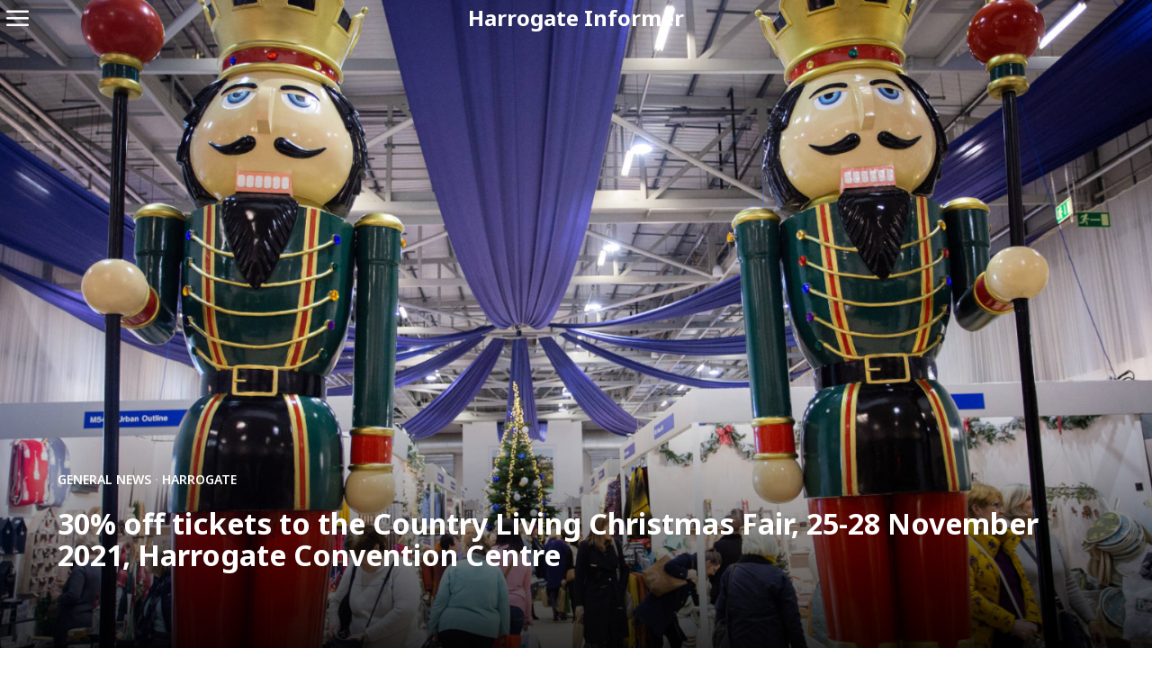

--- FILE ---
content_type: text/html; charset=utf-8
request_url: https://www.google.com/recaptcha/api2/aframe
body_size: 267
content:
<!DOCTYPE HTML><html><head><meta http-equiv="content-type" content="text/html; charset=UTF-8"></head><body><script nonce="lLgspGiww7FmJyAADoyW7w">/** Anti-fraud and anti-abuse applications only. See google.com/recaptcha */ try{var clients={'sodar':'https://pagead2.googlesyndication.com/pagead/sodar?'};window.addEventListener("message",function(a){try{if(a.source===window.parent){var b=JSON.parse(a.data);var c=clients[b['id']];if(c){var d=document.createElement('img');d.src=c+b['params']+'&rc='+(localStorage.getItem("rc::a")?sessionStorage.getItem("rc::b"):"");window.document.body.appendChild(d);sessionStorage.setItem("rc::e",parseInt(sessionStorage.getItem("rc::e")||0)+1);localStorage.setItem("rc::h",'1769378945338');}}}catch(b){}});window.parent.postMessage("_grecaptcha_ready", "*");}catch(b){}</script></body></html>

--- FILE ---
content_type: application/javascript; charset=utf-8
request_url: https://fundingchoicesmessages.google.com/f/AGSKWxWI3791Q3mJPsbQmP2IJBye6vi-pmmIsIrDdiS766WnTfdyViiyRLMvoTCVoUg4f0oEKzjG93OdyMS1Gl08MHJL0RyG1-dkkDKnnSZiCnWCVrGgZLfWZe6tZ8a2C-ds-G2J_g0hffFgWn8HJEnxhvUnayOZEiZh74_bHs7LHgchmt0bAig1xHiKZONI/_/vtextads./ad/afc_/ads/js_/ad/small-_728x90a_
body_size: -1289
content:
window['02eec8f5-1461-483d-b83a-e6b2004a5af7'] = true;